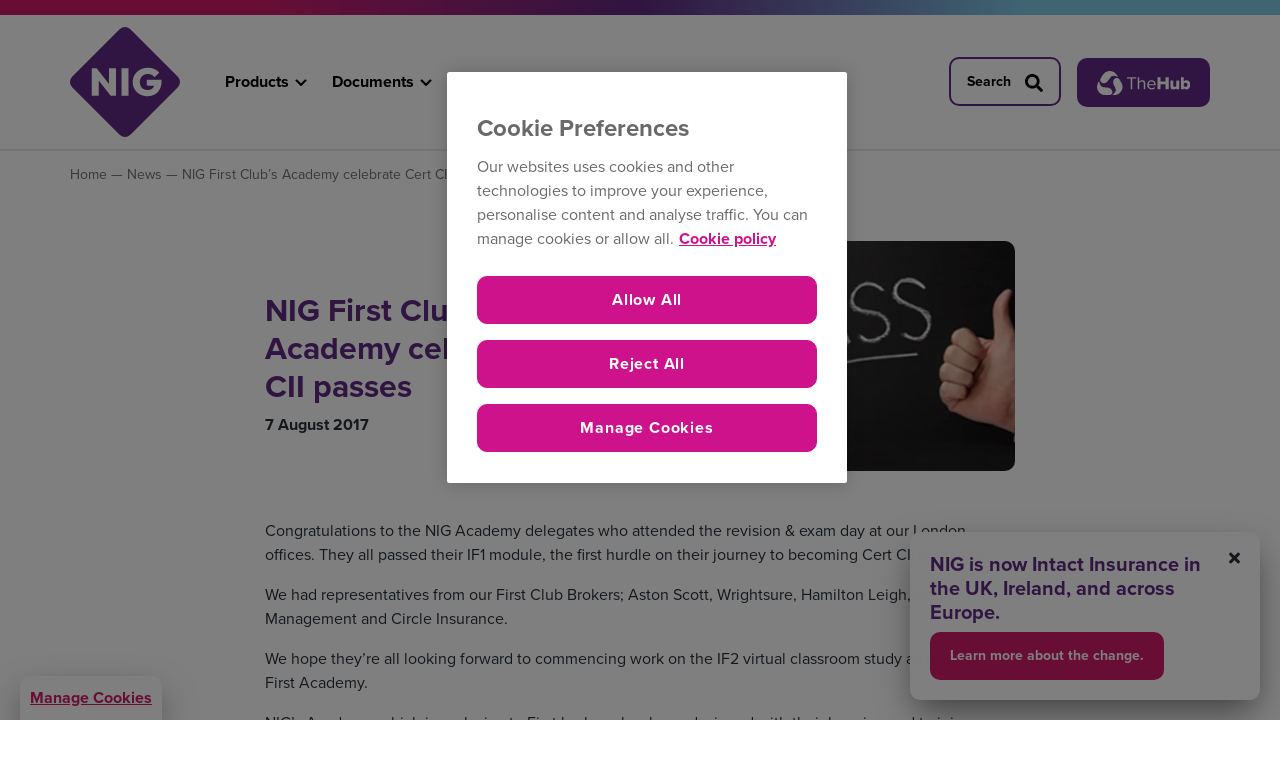

--- FILE ---
content_type: text/html; charset=UTF-8
request_url: https://nig.com/news/nig-first-clubs-academy-celebrate-cert-cii-passes/
body_size: 12127
content:
<!doctype html><html lang="en-GB"><head><meta charset="utf-8"><meta http-equiv="x-ua-compatible" content="ie=edge"><meta name="viewport" content="width=device-width, initial-scale=1, shrink-to-fit=no"><link rel="icon" type="image/x-icon" href="/app/uploads/2022/04/nig-favicon-2022.png"><link rel="shortcut icon" href="/favicon.ico"> <script data-cfasync="false" data-no-defer="1" data-no-minify="1" data-no-optimize="1">var ewww_webp_supported=!1;function check_webp_feature(A,e){var w;e=void 0!==e?e:function(){},ewww_webp_supported?e(ewww_webp_supported):((w=new Image).onload=function(){ewww_webp_supported=0<w.width&&0<w.height,e&&e(ewww_webp_supported)},w.onerror=function(){e&&e(!1)},w.src="data:image/webp;base64,"+{alpha:"UklGRkoAAABXRUJQVlA4WAoAAAAQAAAAAAAAAAAAQUxQSAwAAAARBxAR/Q9ERP8DAABWUDggGAAAABQBAJ0BKgEAAQAAAP4AAA3AAP7mtQAAAA=="}[A])}check_webp_feature("alpha");</script><script data-cfasync="false" data-no-defer="1" data-no-minify="1" data-no-optimize="1">var Arrive=function(c,w){"use strict";if(c.MutationObserver&&"undefined"!=typeof HTMLElement){var r,a=0,u=(r=HTMLElement.prototype.matches||HTMLElement.prototype.webkitMatchesSelector||HTMLElement.prototype.mozMatchesSelector||HTMLElement.prototype.msMatchesSelector,{matchesSelector:function(e,t){return e instanceof HTMLElement&&r.call(e,t)},addMethod:function(e,t,r){var a=e[t];e[t]=function(){return r.length==arguments.length?r.apply(this,arguments):"function"==typeof a?a.apply(this,arguments):void 0}},callCallbacks:function(e,t){t&&t.options.onceOnly&&1==t.firedElems.length&&(e=[e[0]]);for(var r,a=0;r=e[a];a++)r&&r.callback&&r.callback.call(r.elem,r.elem);t&&t.options.onceOnly&&1==t.firedElems.length&&t.me.unbindEventWithSelectorAndCallback.call(t.target,t.selector,t.callback)},checkChildNodesRecursively:function(e,t,r,a){for(var i,n=0;i=e[n];n++)r(i,t,a)&&a.push({callback:t.callback,elem:i}),0<i.childNodes.length&&u.checkChildNodesRecursively(i.childNodes,t,r,a)},mergeArrays:function(e,t){var r,a={};for(r in e)e.hasOwnProperty(r)&&(a[r]=e[r]);for(r in t)t.hasOwnProperty(r)&&(a[r]=t[r]);return a},toElementsArray:function(e){return e=void 0!==e&&("number"!=typeof e.length||e===c)?[e]:e}}),e=(l.prototype.addEvent=function(e,t,r,a){a={target:e,selector:t,options:r,callback:a,firedElems:[]};return this._beforeAdding&&this._beforeAdding(a),this._eventsBucket.push(a),a},l.prototype.removeEvent=function(e){for(var t,r=this._eventsBucket.length-1;t=this._eventsBucket[r];r--)e(t)&&(this._beforeRemoving&&this._beforeRemoving(t),(t=this._eventsBucket.splice(r,1))&&t.length&&(t[0].callback=null))},l.prototype.beforeAdding=function(e){this._beforeAdding=e},l.prototype.beforeRemoving=function(e){this._beforeRemoving=e},l),t=function(i,n){var o=new e,l=this,s={fireOnAttributesModification:!1};return o.beforeAdding(function(t){var e=t.target;e!==c.document&&e!==c||(e=document.getElementsByTagName("html")[0]);var r=new MutationObserver(function(e){n.call(this,e,t)}),a=i(t.options);r.observe(e,a),t.observer=r,t.me=l}),o.beforeRemoving(function(e){e.observer.disconnect()}),this.bindEvent=function(e,t,r){t=u.mergeArrays(s,t);for(var a=u.toElementsArray(this),i=0;i<a.length;i++)o.addEvent(a[i],e,t,r)},this.unbindEvent=function(){var r=u.toElementsArray(this);o.removeEvent(function(e){for(var t=0;t<r.length;t++)if(this===w||e.target===r[t])return!0;return!1})},this.unbindEventWithSelectorOrCallback=function(r){var a=u.toElementsArray(this),i=r,e="function"==typeof r?function(e){for(var t=0;t<a.length;t++)if((this===w||e.target===a[t])&&e.callback===i)return!0;return!1}:function(e){for(var t=0;t<a.length;t++)if((this===w||e.target===a[t])&&e.selector===r)return!0;return!1};o.removeEvent(e)},this.unbindEventWithSelectorAndCallback=function(r,a){var i=u.toElementsArray(this);o.removeEvent(function(e){for(var t=0;t<i.length;t++)if((this===w||e.target===i[t])&&e.selector===r&&e.callback===a)return!0;return!1})},this},i=new function(){var s={fireOnAttributesModification:!1,onceOnly:!1,existing:!1};function n(e,t,r){return!(!u.matchesSelector(e,t.selector)||(e._id===w&&(e._id=a++),-1!=t.firedElems.indexOf(e._id)))&&(t.firedElems.push(e._id),!0)}var c=(i=new t(function(e){var t={attributes:!1,childList:!0,subtree:!0};return e.fireOnAttributesModification&&(t.attributes=!0),t},function(e,i){e.forEach(function(e){var t=e.addedNodes,r=e.target,a=[];null!==t&&0<t.length?u.checkChildNodesRecursively(t,i,n,a):"attributes"===e.type&&n(r,i)&&a.push({callback:i.callback,elem:r}),u.callCallbacks(a,i)})})).bindEvent;return i.bindEvent=function(e,t,r){t=void 0===r?(r=t,s):u.mergeArrays(s,t);var a=u.toElementsArray(this);if(t.existing){for(var i=[],n=0;n<a.length;n++)for(var o=a[n].querySelectorAll(e),l=0;l<o.length;l++)i.push({callback:r,elem:o[l]});if(t.onceOnly&&i.length)return r.call(i[0].elem,i[0].elem);setTimeout(u.callCallbacks,1,i)}c.call(this,e,t,r)},i},o=new function(){var a={};function i(e,t){return u.matchesSelector(e,t.selector)}var n=(o=new t(function(){return{childList:!0,subtree:!0}},function(e,r){e.forEach(function(e){var t=e.removedNodes,e=[];null!==t&&0<t.length&&u.checkChildNodesRecursively(t,r,i,e),u.callCallbacks(e,r)})})).bindEvent;return o.bindEvent=function(e,t,r){t=void 0===r?(r=t,a):u.mergeArrays(a,t),n.call(this,e,t,r)},o};d(HTMLElement.prototype),d(NodeList.prototype),d(HTMLCollection.prototype),d(HTMLDocument.prototype),d(Window.prototype);var n={};return s(i,n,"unbindAllArrive"),s(o,n,"unbindAllLeave"),n}function l(){this._eventsBucket=[],this._beforeAdding=null,this._beforeRemoving=null}function s(e,t,r){u.addMethod(t,r,e.unbindEvent),u.addMethod(t,r,e.unbindEventWithSelectorOrCallback),u.addMethod(t,r,e.unbindEventWithSelectorAndCallback)}function d(e){e.arrive=i.bindEvent,s(i,e,"unbindArrive"),e.leave=o.bindEvent,s(o,e,"unbindLeave")}}(window,void 0),ewww_webp_supported=!1;function check_webp_feature(e,t){var r;ewww_webp_supported?t(ewww_webp_supported):((r=new Image).onload=function(){ewww_webp_supported=0<r.width&&0<r.height,t(ewww_webp_supported)},r.onerror=function(){t(!1)},r.src="data:image/webp;base64,"+{alpha:"UklGRkoAAABXRUJQVlA4WAoAAAAQAAAAAAAAAAAAQUxQSAwAAAARBxAR/Q9ERP8DAABWUDggGAAAABQBAJ0BKgEAAQAAAP4AAA3AAP7mtQAAAA==",animation:"UklGRlIAAABXRUJQVlA4WAoAAAASAAAAAAAAAAAAQU5JTQYAAAD/////AABBTk1GJgAAAAAAAAAAAAAAAAAAAGQAAABWUDhMDQAAAC8AAAAQBxAREYiI/gcA"}[e])}function ewwwLoadImages(e){if(e){for(var t=document.querySelectorAll(".batch-image img, .image-wrapper a, .ngg-pro-masonry-item a, .ngg-galleria-offscreen-seo-wrapper a"),r=0,a=t.length;r<a;r++)ewwwAttr(t[r],"data-src",t[r].getAttribute("data-webp")),ewwwAttr(t[r],"data-thumbnail",t[r].getAttribute("data-webp-thumbnail"));for(var i=document.querySelectorAll("div.woocommerce-product-gallery__image"),r=0,a=i.length;r<a;r++)ewwwAttr(i[r],"data-thumb",i[r].getAttribute("data-webp-thumb"))}for(var n=document.querySelectorAll("video"),r=0,a=n.length;r<a;r++)ewwwAttr(n[r],"poster",e?n[r].getAttribute("data-poster-webp"):n[r].getAttribute("data-poster-image"));for(var o,l=document.querySelectorAll("img.ewww_webp_lazy_load"),r=0,a=l.length;r<a;r++)e&&(ewwwAttr(l[r],"data-lazy-srcset",l[r].getAttribute("data-lazy-srcset-webp")),ewwwAttr(l[r],"data-srcset",l[r].getAttribute("data-srcset-webp")),ewwwAttr(l[r],"data-lazy-src",l[r].getAttribute("data-lazy-src-webp")),ewwwAttr(l[r],"data-src",l[r].getAttribute("data-src-webp")),ewwwAttr(l[r],"data-orig-file",l[r].getAttribute("data-webp-orig-file")),ewwwAttr(l[r],"data-medium-file",l[r].getAttribute("data-webp-medium-file")),ewwwAttr(l[r],"data-large-file",l[r].getAttribute("data-webp-large-file")),null!=(o=l[r].getAttribute("srcset"))&&!1!==o&&o.includes("R0lGOD")&&ewwwAttr(l[r],"src",l[r].getAttribute("data-lazy-src-webp"))),l[r].className=l[r].className.replace(/\bewww_webp_lazy_load\b/,"");for(var s=document.querySelectorAll(".ewww_webp"),r=0,a=s.length;r<a;r++)e?(ewwwAttr(s[r],"srcset",s[r].getAttribute("data-srcset-webp")),ewwwAttr(s[r],"src",s[r].getAttribute("data-src-webp")),ewwwAttr(s[r],"data-orig-file",s[r].getAttribute("data-webp-orig-file")),ewwwAttr(s[r],"data-medium-file",s[r].getAttribute("data-webp-medium-file")),ewwwAttr(s[r],"data-large-file",s[r].getAttribute("data-webp-large-file")),ewwwAttr(s[r],"data-large_image",s[r].getAttribute("data-webp-large_image")),ewwwAttr(s[r],"data-src",s[r].getAttribute("data-webp-src"))):(ewwwAttr(s[r],"srcset",s[r].getAttribute("data-srcset-img")),ewwwAttr(s[r],"src",s[r].getAttribute("data-src-img"))),s[r].className=s[r].className.replace(/\bewww_webp\b/,"ewww_webp_loaded");window.jQuery&&jQuery.fn.isotope&&jQuery.fn.imagesLoaded&&(jQuery(".fusion-posts-container-infinite").imagesLoaded(function(){jQuery(".fusion-posts-container-infinite").hasClass("isotope")&&jQuery(".fusion-posts-container-infinite").isotope()}),jQuery(".fusion-portfolio:not(.fusion-recent-works) .fusion-portfolio-wrapper").imagesLoaded(function(){jQuery(".fusion-portfolio:not(.fusion-recent-works) .fusion-portfolio-wrapper").isotope()}))}function ewwwWebPInit(e){ewwwLoadImages(e),ewwwNggLoadGalleries(e),document.arrive(".ewww_webp",function(){ewwwLoadImages(e)}),document.arrive(".ewww_webp_lazy_load",function(){ewwwLoadImages(e)}),document.arrive("videos",function(){ewwwLoadImages(e)}),"loading"==document.readyState?document.addEventListener("DOMContentLoaded",ewwwJSONParserInit):("undefined"!=typeof galleries&&ewwwNggParseGalleries(e),ewwwWooParseVariations(e))}function ewwwAttr(e,t,r){null!=r&&!1!==r&&e.setAttribute(t,r)}function ewwwJSONParserInit(){"undefined"!=typeof galleries&&check_webp_feature("alpha",ewwwNggParseGalleries),check_webp_feature("alpha",ewwwWooParseVariations)}function ewwwWooParseVariations(e){if(e)for(var t=document.querySelectorAll("form.variations_form"),r=0,a=t.length;r<a;r++){var i=t[r].getAttribute("data-product_variations"),n=!1;try{for(var o in i=JSON.parse(i))void 0!==i[o]&&void 0!==i[o].image&&(void 0!==i[o].image.src_webp&&(i[o].image.src=i[o].image.src_webp,n=!0),void 0!==i[o].image.srcset_webp&&(i[o].image.srcset=i[o].image.srcset_webp,n=!0),void 0!==i[o].image.full_src_webp&&(i[o].image.full_src=i[o].image.full_src_webp,n=!0),void 0!==i[o].image.gallery_thumbnail_src_webp&&(i[o].image.gallery_thumbnail_src=i[o].image.gallery_thumbnail_src_webp,n=!0),void 0!==i[o].image.thumb_src_webp&&(i[o].image.thumb_src=i[o].image.thumb_src_webp,n=!0));n&&ewwwAttr(t[r],"data-product_variations",JSON.stringify(i))}catch(e){}}}function ewwwNggParseGalleries(e){if(e)for(var t in galleries){var r=galleries[t];galleries[t].images_list=ewwwNggParseImageList(r.images_list)}}function ewwwNggLoadGalleries(e){e&&document.addEventListener("ngg.galleria.themeadded",function(e,t){window.ngg_galleria._create_backup=window.ngg_galleria.create,window.ngg_galleria.create=function(e,t){var r=$(e).data("id");return galleries["gallery_"+r].images_list=ewwwNggParseImageList(galleries["gallery_"+r].images_list),window.ngg_galleria._create_backup(e,t)}})}function ewwwNggParseImageList(e){for(var t in e){var r=e[t];if(void 0!==r["image-webp"]&&(e[t].image=r["image-webp"],delete e[t]["image-webp"]),void 0!==r["thumb-webp"]&&(e[t].thumb=r["thumb-webp"],delete e[t]["thumb-webp"]),void 0!==r.full_image_webp&&(e[t].full_image=r.full_image_webp,delete e[t].full_image_webp),void 0!==r.srcsets)for(var a in r.srcsets)nggSrcset=r.srcsets[a],void 0!==r.srcsets[a+"-webp"]&&(e[t].srcsets[a]=r.srcsets[a+"-webp"],delete e[t].srcsets[a+"-webp"]);if(void 0!==r.full_srcsets)for(var i in r.full_srcsets)nggFSrcset=r.full_srcsets[i],void 0!==r.full_srcsets[i+"-webp"]&&(e[t].full_srcsets[i]=r.full_srcsets[i+"-webp"],delete e[t].full_srcsets[i+"-webp"])}return e}check_webp_feature("alpha",ewwwWebPInit);</script><meta name='robots' content='index, follow, max-image-preview:large, max-snippet:-1, max-video-preview:-1' /><title>NIG First Club&#039;s Academy celebrate Cert CII passes - NIG</title><link rel="canonical" href="https://nig.com/news/nig-first-clubs-academy-celebrate-cert-cii-passes/" /><meta property="og:locale" content="en_GB" /><meta property="og:type" content="article" /><meta property="og:title" content="NIG First Club&#039;s Academy celebrate Cert CII passes - NIG" /><meta property="og:description" content="Congratulations to the NIG Academy delegates who attended the revision &amp; exam day at our London offices. They all passed their IF1 module, the first hurdle on their journey to becoming Cert CII qualified!" /><meta property="og:url" content="https://nig.com/news/nig-first-clubs-academy-celebrate-cert-cii-passes/" /><meta property="og:site_name" content="NIG" /><meta property="article:published_time" content="2017-08-07T14:34:00+00:00" /><meta property="article:modified_time" content="2022-10-11T11:37:57+00:00" /><meta property="og:image" content="https://cdn.nig.com/app/uploads/2021/01/24141058/ss_190569974_190x190_first_club.jpg" /><meta property="og:image:width" content="285" /><meta property="og:image:height" content="270" /><meta property="og:image:type" content="image/jpeg" /><meta name="author" content="Aphra" /><meta name="twitter:card" content="summary_large_image" /><meta name="twitter:label1" content="Written by" /><meta name="twitter:data1" content="Aphra" /><meta name="twitter:label2" content="Estimated reading time" /><meta name="twitter:data2" content="1 minute" /> <script type="application/ld+json" class="yoast-schema-graph">{"@context":"https://schema.org","@graph":[{"@type":"WebPage","@id":"https://nig.com/news/nig-first-clubs-academy-celebrate-cert-cii-passes/","url":"https://nig.com/news/nig-first-clubs-academy-celebrate-cert-cii-passes/","name":"NIG First Club's Academy celebrate Cert CII passes - NIG","isPartOf":{"@id":"https://nig.com/#website"},"primaryImageOfPage":{"@id":"https://nig.com/news/nig-first-clubs-academy-celebrate-cert-cii-passes/#primaryimage"},"image":{"@id":"https://nig.com/news/nig-first-clubs-academy-celebrate-cert-cii-passes/#primaryimage"},"thumbnailUrl":"https://nig.com/app/uploads/2021/01/ss_190569974_190x190_first_club.jpg","datePublished":"2017-08-07T14:34:00+00:00","dateModified":"2022-10-11T11:37:57+00:00","author":{"@id":"https://nig.com/#/schema/person/42cc660c0b28c6643917cd110f8550ab"},"breadcrumb":{"@id":"https://nig.com/news/nig-first-clubs-academy-celebrate-cert-cii-passes/#breadcrumb"},"inLanguage":"en-GB","potentialAction":[{"@type":"ReadAction","target":["https://nig.com/news/nig-first-clubs-academy-celebrate-cert-cii-passes/"]}]},{"@type":"ImageObject","inLanguage":"en-GB","@id":"https://nig.com/news/nig-first-clubs-academy-celebrate-cert-cii-passes/#primaryimage","url":"https://nig.com/app/uploads/2021/01/ss_190569974_190x190_first_club.jpg","contentUrl":"https://nig.com/app/uploads/2021/01/ss_190569974_190x190_first_club.jpg","width":285,"height":270},{"@type":"BreadcrumbList","@id":"https://nig.com/news/nig-first-clubs-academy-celebrate-cert-cii-passes/#breadcrumb","itemListElement":[{"@type":"ListItem","position":1,"name":"Home","item":"https://nig.com/"},{"@type":"ListItem","position":2,"name":"News","item":"https://nig.com/news/"},{"@type":"ListItem","position":3,"name":"NIG First Club&#8217;s Academy celebrate Cert CII passes"}]},{"@type":"WebSite","@id":"https://nig.com/#website","url":"https://nig.com/","name":"NIG","description":"Together we can","potentialAction":[{"@type":"SearchAction","target":{"@type":"EntryPoint","urlTemplate":"https://nig.com/?s={search_term_string}"},"query-input":{"@type":"PropertyValueSpecification","valueRequired":true,"valueName":"search_term_string"}}],"inLanguage":"en-GB"},{"@type":"Person","@id":"https://nig.com/#/schema/person/42cc660c0b28c6643917cd110f8550ab","name":"Aphra","image":{"@type":"ImageObject","inLanguage":"en-GB","@id":"https://nig.com/#/schema/person/image/","url":"https://secure.gravatar.com/avatar/6c675e895bf2365b2114102f4c54967d9d572a4f481476a7fc111908fa68be77?s=96&d=mm&r=g","contentUrl":"https://secure.gravatar.com/avatar/6c675e895bf2365b2114102f4c54967d9d572a4f481476a7fc111908fa68be77?s=96&d=mm&r=g","caption":"Aphra"},"sameAs":["https://localhost/nig"]}]}</script> <link rel='dns-prefetch' href='//cdnjs.cloudflare.com' /><link rel='dns-prefetch' href='//use.typekit.net' /><link rel="alternate" type="application/rss+xml" title="NIG &raquo; NIG First Club&#8217;s Academy celebrate Cert CII passes Comments Feed" href="https://nig.com/news/nig-first-clubs-academy-celebrate-cert-cii-passes/feed/" /><link data-optimized="2" rel="stylesheet" href="https://nig.com/app/litespeed/css/3744a2af90a2db417564ab56f60d4529.css?ver=9a5c9" /> <script type="text/javascript" src="https://nig.com/wp/wp-includes/js/jquery/jquery.min.js" id="jquery-core-js"></script> <script type="text/javascript" src="https://nig.com/wp/wp-includes/js/jquery/jquery-migrate.min.js" id="jquery-migrate-js"></script> <link rel="https://api.w.org/" href="https://nig.com/wp-json/" /><link rel="alternate" title="JSON" type="application/json" href="https://nig.com/wp-json/wp/v2/posts/2418" /><link rel="EditURI" type="application/rsd+xml" title="RSD" href="https://nig.com/wp/xmlrpc.php?rsd" /><link rel='shortlink' href='https://nig.com/?p=2418' /><link rel="alternate" title="oEmbed (JSON)" type="application/json+oembed" href="https://nig.com/wp-json/oembed/1.0/embed?url=https%3A%2F%2Fnig.com%2Fnews%2Fnig-first-clubs-academy-celebrate-cert-cii-passes%2F" /><link rel="alternate" title="oEmbed (XML)" type="text/xml+oembed" href="https://nig.com/wp-json/oembed/1.0/embed?url=https%3A%2F%2Fnig.com%2Fnews%2Fnig-first-clubs-academy-celebrate-cert-cii-passes%2F&#038;format=xml" />
<noscript><style>.lazyload[data-src]{display:none !important;}</style></noscript><link rel="icon" href="https://nig.com/app/uploads/2022/04/nig-favicon-2022.png" sizes="32x32" /><link rel="icon" href="https://nig.com/app/uploads/2022/04/nig-favicon-2022.png" sizes="192x192" /><link rel="apple-touch-icon" href="https://nig.com/app/uploads/2022/04/nig-favicon-2022.png" /><meta name="msapplication-TileImage" content="https://nig.com/app/uploads/2022/04/nig-favicon-2022.png" />
 <script src="https://use.typekit.net/mrs7rdz.js"></script> <script>try { Typekit.load({ async: true }); } catch (e) { }</script> <script>jQuery(document).ready(function(){
      jQuery("input.checkbox-checked").click(function() {
        jQuery(this).toggleClass('active');
        jQuery('.' + this.id).attr('name', 'null');
      });

      jQuery("input.view-selection").on('click', function() {
        jQuery('.download-box').not('.active').addClass('active');
      });
    });</script> <script src=https://cdn.optimizely.com/js/29833890037.js type="text/plain" class="optanon-category-C0002-C0004" async defer></script>  <script src="https://cdn-ukwest.onetrust.com/scripttemplates/otSDKStub.js"  type="text/javascript" charset="UTF-8" data-domain-script="018f0aec-2971-7e4a-aa34-a8883feb0a4f" ></script> <script type="text/javascript">function OptanonWrapper() { }</script> 
 <script>(function(w,d,s,l,i){w[l]=w[l]||[];w[l].push({'gtm.start':
    new Date().getTime(),event:'gtm.js'});var f=d.getElementsByTagName(s)[0],
    j=d.createElement(s),dl=l!='dataLayer'?'&l='+l:'';j.async=true;j.src=
    'https://www.googletagmanager.com/gtm.js?id='+i+dl;f.parentNode.insertBefore(j,f);
    })(window,document,'script','dataLayer','GTM-MMKCMNB');</script> </head><body class="wp-singular post-template-default single single-post postid-2418 single-format-standard wp-theme-nigresources upcoming-changes-to-direct-debit-credit-provider-and-important-actions-required app-data index-data singular-data single-data single-post-data single-post-nig-first-clubs-academy-celebrate-cert-cii-passes-data" cz-shortcut-listen="true">
<noscript><iframe src="https://www.googletagmanager.com/ns.html?id=GTM-MMKCMNB"
height="0" width="0" style="display:none;visibility:hidden"></iframe></noscript><header class="banner"><div class="bg-primary top-bar d-none"><div class="container"><div class="row justify-content-end align-items-center"><div class="col-auto"><div class="trade">
<a href="https://thehub.nig.com" target="_blank" rel="noreferrer">Trade on <span>the Hub</span></a></div></div><div class="col-auto"><div class="search-box py-2"><form action="/" method="get" class="search-form" role="search">
<input type="search" class="form-control" placeholder="Search..." name="s" value="">
<button type="submit"><i class="fas fa-search"></i></button></form></div></div></div></div></div><div class="header-banner"><div class="gradient-bar"><div class="search-bar-top"><div class="search-bar-inner"><div class="container"><form action="/" method="get" role="search"><div class="row align-items-center"><div class="col-auto"><i class="fas fa-search"></i></div><div class="col"><input type="search" name="s" class="w-100 dark" placeholder="Search keywords" value="" required></div><div class="col-auto"><button type="submit" class="button d-inline-block">Search <img class="ml-2 lazyload" src="[data-uri]" alt="arrow-icon" data-src="/app/uploads/2022/10/icon-arrow-right.svg" decoding="async"><noscript><img class="ml-2" src="/app/uploads/2022/10/icon-arrow-right.svg" alt="arrow-icon" data-eio="l"></noscript></button></div></div></form></div></div></div></div><div class="container"><div class="row align-items-lg-center justify-content-between"><div class="col-2 text-center d-block d-lg-none position-relative"><div class="mobile-nav collapse navbar-collapse d-block d-lg-none" id="bs-example-navbar-collapse-1"><div class="menu-primary-navigation-container"><ul id="menu-primary-navigation" class="nav"><li id="menu-item-4529" class="menu-item menu-item-type-post_type menu-item-object-page menu-item-has-children menu-item-4529"><a href="https://nig.com/products/">Products</a><ul class="sub-menu"><li id="menu-item-597" class="menu-item menu-item-type-post_type menu-item-object-page menu-item-has-children menu-item-597"><a href="https://nig.com/products/">View all 23 products</a><ul class="sub-menu"><li id="menu-item-1292" class="long-menu menu-item menu-item-type-custom menu-item-object-custom menu-item-has-children menu-item-1292"><a href="#">Regional Products</a><ul class="sub-menu"><li id="menu-item-764" class="section-parent menu-item menu-item-type-custom menu-item-object-custom menu-item-has-children menu-item-764"><a href="#">Commercial</a><ul class="sub-menu"><li id="menu-item-6894" class="menu-item menu-item-type-post_type menu-item-object-products menu-item-6894"><a href="https://nig.com/products/commercial-combined/">Commercial Combined</a></li><li id="menu-item-6895" class="menu-item menu-item-type-post_type menu-item-object-products menu-item-6895"><a href="https://nig.com/products/construction-combined/">Construction Combined</a></li><li id="menu-item-6896" class="menu-item menu-item-type-post_type menu-item-object-products menu-item-6896"><a href="https://nig.com/products/cyber-cover/">Cyber Cover</a></li><li id="menu-item-6897" class="menu-item menu-item-type-post_type menu-item-object-products menu-item-6897"><a href="https://nig.com/products/hotel-leisure-combined/">Hotel and Leisure Combined</a></li><li id="menu-item-6898" class="menu-item menu-item-type-post_type menu-item-object-products menu-item-6898"><a href="https://nig.com/products/liability-combined/">Liability Combined</a></li><li id="menu-item-6899" class="menu-item menu-item-type-post_type menu-item-object-products menu-item-6899"><a href="https://nig.com/products/manufacturers-combined/">Manufacturers Combined</a></li><li id="menu-item-6900" class="menu-item menu-item-type-post_type menu-item-object-products menu-item-6900"><a href="https://nig.com/products/retailers-combined/">Retailers Combined</a></li><li id="menu-item-6901" class="menu-item menu-item-type-post_type menu-item-object-products menu-item-6901"><a href="https://nig.com/products/wholesalers-combined/">Wholesalers Combined</a></li></ul></li><li id="menu-item-763" class="section-parent menu-item menu-item-type-custom menu-item-object-custom menu-item-has-children menu-item-763"><a href="#">Motor</a><ul class="sub-menu"><li id="menu-item-6902" class="menu-item menu-item-type-post_type menu-item-object-products menu-item-6902"><a href="https://nig.com/products/motor-fleet/">Motor Fleet</a></li><li id="menu-item-6905" class="menu-item menu-item-type-post_type menu-item-object-products menu-item-6905"><a href="https://nig.com/products/motor-trade-one/">Motor Trade One</a></li></ul></li><li id="menu-item-762" class="section-parent menu-item menu-item-type-custom menu-item-object-custom menu-item-has-children menu-item-762"><a href="#">Property</a><ul class="sub-menu"><li id="menu-item-6906" class="menu-item menu-item-type-post_type menu-item-object-products menu-item-6906"><a href="https://nig.com/products/premier-property-owners/">Premier Property Owners</a></li></ul></li><li id="menu-item-4532" class="section-parent menu-item menu-item-type-custom menu-item-object-custom menu-item-has-children menu-item-4532"><a href="#">Other</a><ul class="sub-menu"><li id="menu-item-6907" class="menu-item menu-item-type-post_type menu-item-object-products menu-item-6907"><a href="https://nig.com/products/schemes/">All Schemes</a></li><li id="menu-item-7006" class="menu-item menu-item-type-custom menu-item-object-custom menu-item-7006"><a target="_blank" href="https://farmweb.co.uk/">FarmWeb</a></li></ul></li></ul></li><li id="menu-item-1291" class="menu-item menu-item-type-custom menu-item-object-custom menu-item-has-children menu-item-1291"><a href="#">eTrade Products</a><ul class="sub-menu"><li id="menu-item-6908" class="menu-item menu-item-type-post_type menu-item-object-products menu-item-6908"><a href="https://nig.com/products/business-from-home/">Business From Home</a></li><li id="menu-item-6909" class="menu-item menu-item-type-post_type menu-item-object-products menu-item-6909"><a href="https://nig.com/products/business-package/">Business Package</a></li><li id="menu-item-6910" class="menu-item menu-item-type-post_type menu-item-object-products menu-item-6910"><a href="https://nig.com/products/commercial-vehicle/">Commercial Vehicle &#8211; now on Intact Insurance</a></li><li id="menu-item-6911" class="menu-item menu-item-type-post_type menu-item-object-products menu-item-6911"><a href="https://nig.com/products/mini-fleet/">Mini Fleet</a></li><li id="menu-item-6912" class="menu-item menu-item-type-post_type menu-item-object-products menu-item-6912"><a href="https://nig.com/products/office-surgery/">Office and Surgery</a></li><li id="menu-item-6913" class="menu-item menu-item-type-post_type menu-item-object-products menu-item-6913"><a href="https://nig.com/products/professionals/">Professionals</a></li><li id="menu-item-6914" class="menu-item menu-item-type-post_type menu-item-object-products menu-item-6914"><a href="https://nig.com/products/property-owners/">Property Owners</a></li><li id="menu-item-6915" class="menu-item menu-item-type-post_type menu-item-object-products menu-item-6915"><a href="https://nig.com/products/shop/">Shop</a></li><li id="menu-item-6916" class="menu-item menu-item-type-post_type menu-item-object-products menu-item-6916"><a href="https://nig.com/products/tradesperson/">Tradesperson</a></li></ul></li><li id="menu-item-5114" class="menu-item menu-item-type-custom menu-item-object-custom menu-item-has-children menu-item-5114"><a href="#">Risk Assist</a><ul class="sub-menu"><li id="menu-item-5115" class="menu-item menu-item-type-post_type menu-item-object-page menu-item-5115"><a href="https://nig.com/nig-risk-assist/">NIG Risk Assist</a></li><li id="menu-item-7046" class="menu-item menu-item-type-post_type menu-item-object-page menu-item-7046"><a href="https://nig.com/nig-risk-assist/policyholders-how-to-log-on/">Policyholders: How to log on</a></li><li id="menu-item-7047" class="menu-item menu-item-type-post_type menu-item-object-page menu-item-7047"><a href="https://nig.com/nig-risk-assist/brokers-how-to-log-on/">Brokers: How to log on</a></li><li id="menu-item-7048" class="menu-item menu-item-type-post_type menu-item-object-page menu-item-7048"><a href="https://nig.com/nig-risk-assist/risk-assist-for-motor-trade-and-fleet/">Risk Assist for Motor Trade and Fleet</a></li><li id="menu-item-7049" class="menu-item menu-item-type-post_type menu-item-object-page menu-item-7049"><a href="https://nig.com/nig-risk-assist/risk-assist-for-property-owners/">Risk Assist for Property Owners</a></li><li id="menu-item-7050" class="menu-item menu-item-type-post_type menu-item-object-page menu-item-7050"><a href="https://nig.com/nig-risk-assist/risk-assist-for-commercial-business/">Risk Assist for Commercial Business</a></li></ul></li></ul></li></ul></li><li id="menu-item-7535" class="document-menu menu-item menu-item-type-post_type menu-item-object-page menu-item-has-children menu-item-7535"><a href="https://nig.com/documents/">Documents</a><ul class="sub-menu"><li id="menu-item-6838" class="menu-item menu-item-type-post_type menu-item-object-page menu-item-has-children menu-item-6838"><a href="https://nig.com/document-finder/">Click here for help finding your documents</a><ul class="sub-menu"><li id="menu-item-8346" class="menu-item menu-item-type-custom menu-item-object-custom menu-item-has-children menu-item-8346"><a href="#">Locate your documents</a><ul class="sub-menu"><li id="menu-item-8348" class="menu-item menu-item-type-post_type menu-item-object-page menu-item-8348"><a href="https://nig.com/documents/">How to find documents</a></li><li id="menu-item-8350" class="menu-item menu-item-type-post_type menu-item-object-page menu-item-8350"><a href="https://nig.com/document-finder/software-house/">Software House</a></li><li id="menu-item-8349" class="menu-item menu-item-type-post_type menu-item-object-page menu-item-8349"><a href="https://nig.com/document-finder/commercial-vehicle-documents/">Commercial Vehicle documents</a></li></ul></li><li id="menu-item-4782" class="menu-item menu-item-type-custom menu-item-object-custom menu-item-has-children menu-item-4782"><a href="#">Product literature</a><ul class="sub-menu"><li id="menu-item-4789" class="menu-item menu-item-type-custom menu-item-object-custom menu-item-4789"><a href="/documents/?category=regional-products">Regional products</a></li><li id="menu-item-4788" class="menu-item menu-item-type-custom menu-item-object-custom menu-item-4788"><a href="/documents/?category=etrade-products">eTrade products</a></li><li id="menu-item-4790" class="menu-item menu-item-type-custom menu-item-object-custom menu-item-4790"><a href="/documents/">All products</a></li></ul></li><li id="menu-item-4783" class="menu-item menu-item-type-custom menu-item-object-custom menu-item-has-children menu-item-4783"><a href="#">Risk management</a><ul class="sub-menu"><li id="menu-item-4791" class="menu-item menu-item-type-custom menu-item-object-custom menu-item-4791"><a href="/documents/?product=motor-risk&#038;category=risk-management">Motor risk</a></li><li id="menu-item-4792" class="menu-item menu-item-type-custom menu-item-object-custom menu-item-4792"><a href="/documents/?product=property-risk&#038;category=risk-management">Property risk</a></li><li id="menu-item-4793" class="menu-item menu-item-type-custom menu-item-object-custom menu-item-4793"><a href="/documents/?product=business-risk&#038;category=risk-management">Business risk</a></li></ul></li><li id="menu-item-4784" class="menu-item menu-item-type-custom menu-item-object-custom menu-item-has-children menu-item-4784"><a href="#">Other documents</a><ul class="sub-menu"><li id="menu-item-5270" class="menu-item menu-item-type-custom menu-item-object-custom menu-item-5270"><a href="/documents/?category=claims">Claims</a></li><li id="menu-item-4795" class="menu-item menu-item-type-custom menu-item-object-custom menu-item-4795"><a href="/documents/?category=trading-support">Trading support</a></li><li id="menu-item-4794" class="menu-item menu-item-type-custom menu-item-object-custom menu-item-4794"><a href="/documents/?category=direct-debit-forms">Direct debit form</a></li><li id="menu-item-4796" class="menu-item menu-item-type-custom menu-item-object-custom menu-item-4796"><a href="/documents/?category=other-documents">Other</a></li></ul></li></ul></li></ul></li><li id="menu-item-62" class="menu-item menu-item-type-post_type menu-item-object-page current_page_parent menu-item-62"><a href="https://nig.com/news/">News</a></li><li id="menu-item-70" class="menu-item menu-item-type-post_type menu-item-object-page menu-item-70"><a href="https://nig.com/claims/">Claims</a></li><li id="menu-item-7218" class="menu-item menu-item-type-custom menu-item-object-custom menu-item-7218"><a href="/contact-us/">Contact</a></li><li id="menu-item-6982" class="menu-item menu-item-type-post_type menu-item-object-page menu-item-6982"><a href="https://nig.com/help/">Help</a></li></ul></div></div><button type="button" class="navbar-toggle collapsed my-3" data-toggle="collapse" data-target="#bs-example-navbar-collapse-1">
<i class="fas fa-bars"></i>
</button></div><div class="col-auto col-md-auto"><div class="navbar-header h-100">
<a class="navbar-brand" href="/">
<img src="[data-uri]" alt="NIG Logo" data-src="https://nig.com/app/themes/nig/dist/images/nig-logo_402a74dd.svg" decoding="async" class="lazyload"><noscript><img src="https://nig.com/app/themes/nig/dist/images/nig-logo_402a74dd.svg" alt="NIG Logo" data-eio="l"></noscript>
</a></div></div><div class="col-auto d-none d-lg-block mr-auto"><nav class="nav-primary d-inline-block"><div class="menu-primary-navigation-container"><ul id="menu-primary-navigation-1" class="nav"><li class="menu-item menu-item-type-post_type menu-item-object-page menu-item-has-children menu-item-4529"><a href="https://nig.com/products/">Products</a><ul class="sub-menu"><li class="menu-item menu-item-type-post_type menu-item-object-page menu-item-has-children menu-item-597"><a href="https://nig.com/products/">View all 23 products</a><ul class="sub-menu"><li class="long-menu menu-item menu-item-type-custom menu-item-object-custom menu-item-has-children menu-item-1292"><a href="#">Regional Products</a><ul class="sub-menu"><li class="section-parent menu-item menu-item-type-custom menu-item-object-custom menu-item-has-children menu-item-764"><a href="#">Commercial</a><ul class="sub-menu"><li class="menu-item menu-item-type-post_type menu-item-object-products menu-item-6894"><a href="https://nig.com/products/commercial-combined/">Commercial Combined</a></li><li class="menu-item menu-item-type-post_type menu-item-object-products menu-item-6895"><a href="https://nig.com/products/construction-combined/">Construction Combined</a></li><li class="menu-item menu-item-type-post_type menu-item-object-products menu-item-6896"><a href="https://nig.com/products/cyber-cover/">Cyber Cover</a></li><li class="menu-item menu-item-type-post_type menu-item-object-products menu-item-6897"><a href="https://nig.com/products/hotel-leisure-combined/">Hotel and Leisure Combined</a></li><li class="menu-item menu-item-type-post_type menu-item-object-products menu-item-6898"><a href="https://nig.com/products/liability-combined/">Liability Combined</a></li><li class="menu-item menu-item-type-post_type menu-item-object-products menu-item-6899"><a href="https://nig.com/products/manufacturers-combined/">Manufacturers Combined</a></li><li class="menu-item menu-item-type-post_type menu-item-object-products menu-item-6900"><a href="https://nig.com/products/retailers-combined/">Retailers Combined</a></li><li class="menu-item menu-item-type-post_type menu-item-object-products menu-item-6901"><a href="https://nig.com/products/wholesalers-combined/">Wholesalers Combined</a></li></ul></li><li class="section-parent menu-item menu-item-type-custom menu-item-object-custom menu-item-has-children menu-item-763"><a href="#">Motor</a><ul class="sub-menu"><li class="menu-item menu-item-type-post_type menu-item-object-products menu-item-6902"><a href="https://nig.com/products/motor-fleet/">Motor Fleet</a></li><li class="menu-item menu-item-type-post_type menu-item-object-products menu-item-6905"><a href="https://nig.com/products/motor-trade-one/">Motor Trade One</a></li></ul></li><li class="section-parent menu-item menu-item-type-custom menu-item-object-custom menu-item-has-children menu-item-762"><a href="#">Property</a><ul class="sub-menu"><li class="menu-item menu-item-type-post_type menu-item-object-products menu-item-6906"><a href="https://nig.com/products/premier-property-owners/">Premier Property Owners</a></li></ul></li><li class="section-parent menu-item menu-item-type-custom menu-item-object-custom menu-item-has-children menu-item-4532"><a href="#">Other</a><ul class="sub-menu"><li class="menu-item menu-item-type-post_type menu-item-object-products menu-item-6907"><a href="https://nig.com/products/schemes/">All Schemes</a></li><li class="menu-item menu-item-type-custom menu-item-object-custom menu-item-7006"><a target="_blank" href="https://farmweb.co.uk/">FarmWeb</a></li></ul></li></ul></li><li class="menu-item menu-item-type-custom menu-item-object-custom menu-item-has-children menu-item-1291"><a href="#">eTrade Products</a><ul class="sub-menu"><li class="menu-item menu-item-type-post_type menu-item-object-products menu-item-6908"><a href="https://nig.com/products/business-from-home/">Business From Home</a></li><li class="menu-item menu-item-type-post_type menu-item-object-products menu-item-6909"><a href="https://nig.com/products/business-package/">Business Package</a></li><li class="menu-item menu-item-type-post_type menu-item-object-products menu-item-6910"><a href="https://nig.com/products/commercial-vehicle/">Commercial Vehicle &#8211; now on Intact Insurance</a></li><li class="menu-item menu-item-type-post_type menu-item-object-products menu-item-6911"><a href="https://nig.com/products/mini-fleet/">Mini Fleet</a></li><li class="menu-item menu-item-type-post_type menu-item-object-products menu-item-6912"><a href="https://nig.com/products/office-surgery/">Office and Surgery</a></li><li class="menu-item menu-item-type-post_type menu-item-object-products menu-item-6913"><a href="https://nig.com/products/professionals/">Professionals</a></li><li class="menu-item menu-item-type-post_type menu-item-object-products menu-item-6914"><a href="https://nig.com/products/property-owners/">Property Owners</a></li><li class="menu-item menu-item-type-post_type menu-item-object-products menu-item-6915"><a href="https://nig.com/products/shop/">Shop</a></li><li class="menu-item menu-item-type-post_type menu-item-object-products menu-item-6916"><a href="https://nig.com/products/tradesperson/">Tradesperson</a></li></ul></li><li class="menu-item menu-item-type-custom menu-item-object-custom menu-item-has-children menu-item-5114"><a href="#">Risk Assist</a><ul class="sub-menu"><li class="menu-item menu-item-type-post_type menu-item-object-page menu-item-5115"><a href="https://nig.com/nig-risk-assist/">NIG Risk Assist</a></li><li class="menu-item menu-item-type-post_type menu-item-object-page menu-item-7046"><a href="https://nig.com/nig-risk-assist/policyholders-how-to-log-on/">Policyholders: How to log on</a></li><li class="menu-item menu-item-type-post_type menu-item-object-page menu-item-7047"><a href="https://nig.com/nig-risk-assist/brokers-how-to-log-on/">Brokers: How to log on</a></li><li class="menu-item menu-item-type-post_type menu-item-object-page menu-item-7048"><a href="https://nig.com/nig-risk-assist/risk-assist-for-motor-trade-and-fleet/">Risk Assist for Motor Trade and Fleet</a></li><li class="menu-item menu-item-type-post_type menu-item-object-page menu-item-7049"><a href="https://nig.com/nig-risk-assist/risk-assist-for-property-owners/">Risk Assist for Property Owners</a></li><li class="menu-item menu-item-type-post_type menu-item-object-page menu-item-7050"><a href="https://nig.com/nig-risk-assist/risk-assist-for-commercial-business/">Risk Assist for Commercial Business</a></li></ul></li></ul></li></ul></li><li class="document-menu menu-item menu-item-type-post_type menu-item-object-page menu-item-has-children menu-item-7535"><a href="https://nig.com/documents/">Documents</a><ul class="sub-menu"><li class="menu-item menu-item-type-post_type menu-item-object-page menu-item-has-children menu-item-6838"><a href="https://nig.com/document-finder/">Click here for help finding your documents</a><ul class="sub-menu"><li class="menu-item menu-item-type-custom menu-item-object-custom menu-item-has-children menu-item-8346"><a href="#">Locate your documents</a><ul class="sub-menu"><li class="menu-item menu-item-type-post_type menu-item-object-page menu-item-8348"><a href="https://nig.com/documents/">How to find documents</a></li><li class="menu-item menu-item-type-post_type menu-item-object-page menu-item-8350"><a href="https://nig.com/document-finder/software-house/">Software House</a></li><li class="menu-item menu-item-type-post_type menu-item-object-page menu-item-8349"><a href="https://nig.com/document-finder/commercial-vehicle-documents/">Commercial Vehicle documents</a></li></ul></li><li class="menu-item menu-item-type-custom menu-item-object-custom menu-item-has-children menu-item-4782"><a href="#">Product literature</a><ul class="sub-menu"><li class="menu-item menu-item-type-custom menu-item-object-custom menu-item-4789"><a href="/documents/?category=regional-products">Regional products</a></li><li class="menu-item menu-item-type-custom menu-item-object-custom menu-item-4788"><a href="/documents/?category=etrade-products">eTrade products</a></li><li class="menu-item menu-item-type-custom menu-item-object-custom menu-item-4790"><a href="/documents/">All products</a></li></ul></li><li class="menu-item menu-item-type-custom menu-item-object-custom menu-item-has-children menu-item-4783"><a href="#">Risk management</a><ul class="sub-menu"><li class="menu-item menu-item-type-custom menu-item-object-custom menu-item-4791"><a href="/documents/?product=motor-risk&#038;category=risk-management">Motor risk</a></li><li class="menu-item menu-item-type-custom menu-item-object-custom menu-item-4792"><a href="/documents/?product=property-risk&#038;category=risk-management">Property risk</a></li><li class="menu-item menu-item-type-custom menu-item-object-custom menu-item-4793"><a href="/documents/?product=business-risk&#038;category=risk-management">Business risk</a></li></ul></li><li class="menu-item menu-item-type-custom menu-item-object-custom menu-item-has-children menu-item-4784"><a href="#">Other documents</a><ul class="sub-menu"><li class="menu-item menu-item-type-custom menu-item-object-custom menu-item-5270"><a href="/documents/?category=claims">Claims</a></li><li class="menu-item menu-item-type-custom menu-item-object-custom menu-item-4795"><a href="/documents/?category=trading-support">Trading support</a></li><li class="menu-item menu-item-type-custom menu-item-object-custom menu-item-4794"><a href="/documents/?category=direct-debit-forms">Direct debit form</a></li><li class="menu-item menu-item-type-custom menu-item-object-custom menu-item-4796"><a href="/documents/?category=other-documents">Other</a></li></ul></li></ul></li></ul></li><li class="menu-item menu-item-type-post_type menu-item-object-page current_page_parent menu-item-62"><a href="https://nig.com/news/">News</a></li><li class="menu-item menu-item-type-post_type menu-item-object-page menu-item-70"><a href="https://nig.com/claims/">Claims</a></li><li class="menu-item menu-item-type-custom menu-item-object-custom menu-item-7218"><a href="/contact-us/">Contact</a></li><li class="menu-item menu-item-type-post_type menu-item-object-page menu-item-6982"><a href="https://nig.com/help/">Help</a></li></ul></div></nav></div><div class="col-auto d-none d-lg-block"><div class="search-link d-inline-block"><div id="search-toggle" class="nav-search button px-3 border-radius bg-white mr-3">
Search <i class="fas fa-search"></i></div></div><a href="https://thehub.nig.com/" class="button bg-logo-purple the-hub"><img src="[data-uri]" alt="The Hub Logo" data-src="/app/uploads/2022/09/logo-nig-hub-white.svg" decoding="async" class="lazyload"><noscript><img src="/app/uploads/2022/09/logo-nig-hub-white.svg" alt="The Hub Logo" data-eio="l"></noscript></a></div><div class="col-2 text-center d-block d-lg-none position-relative"><div id="mobile-search-toggle">
<button type="button" class="navbar-toggle my-3 nav-search">
<i class="fas fa-search"></i>
</button></div></div></div></div></div><div class="homepage-announcement bg-white position-absolute animate__animated animate__fadeInRight animate__delay2s"><div class="close-btn">
<i class="fa fa-times" aria-hidden="true"></i></div><div class="overflow-hidden" style="width:95%;"><div class="anounncement-heading"><div class="h2">NIG is now Intact Insurance in the UK, Ireland, and across Europe.</div></div><div class="announcement-content"></div>
<a class="button" href="https://www.intactinsurance.co.uk/faqs/rsa-and-nig-are-now-intact-insurance" target="_blank">Learn more about the change.</a></div></div></header><div class="header-position"></div><div class="wrap overflow-hidden" role="document"><div class="content"><main class="main"><div class="container py-3"><div class="row"><div class="col-12"><div class="breadcrumbs mb-4"><div class="row justify-content-between align-items-center"><div class="col-8 col-sm-10 col-md-auto text-secondary mb-3"><div class="breadcrumbs"><a href="/">Home</a> — <a href="/news/">News</a> — NIG First Club&#8217;s Academy celebrate Cert CII passes</div></div></div></div></div></div></div><div class="container pb-5"><div class="row"><div class="col-12 col-md-8 offset-md-2"><article class="w-100 post-2418 post type-post status-publish format-standard has-post-thumbnail hentry category-other"><div class="row justify-content-between align-items-center mb-4"><div class="col-12 col-sm-6 mb-4 mb-md-0"><h2 class="article-title mb-2 bold font-32">NIG First Club&#8217;s Academy celebrate Cert CII passes</h2>
<time class="updated mb-2 d-block bold" datetime="2017-08-07T14:34:00+00:00">7 August 2017</time></div><div class="col-8 offset-2 col-sm-5 offset-sm-0 col-md-5 col-lg-4"><div class="featured-image bg-image bg-100 bg-grey mb-4 border-radius lazyload" style="" data-back="https://nig.com/app/uploads/2021/01/ss_190569974_190x190_first_club.jpg" data-back-webp="https://nig.com/app/uploads/2021/01/ss_190569974_190x190_first_club.jpg.webp" data-back-webp="https://nig.com/app/uploads/2021/01/ss_190569974_190x190_first_club.jpg.webp"></div></div></div><div class="article-content"><p>Congratulations to the NIG Academy delegates who attended the revision &amp; exam day at our London offices. They all passed their IF1 module, the first hurdle on their journey to becoming Cert CII qualified!</p><p>We had representatives from our First Club Brokers; Aston Scott, Wrightsure, Hamilton Leigh, Centor Risk &amp; Management and Circle Insurance.</p><p>We hope they’re all looking forward to commencing work on the IF2 virtual classroom study as part of NIG&#8217;s First Academy.</p><p>NIG’s Academy, which is exclusive to First brokers, has been designed with their learning and training needs in mind. Launching the NIG Academy emphasises our continued focus on independent brokers and our continued desire to invest and develop propositions.</p><h3 class="wp-block-heading"><br>What is NIG First?</h3><p>NIG First is our exclusive club for our top independent brokers. Members receive a bespoke package which is built around four key benefits:<br></p><ul class="wp-block-list"><li>Financial Success</li><li>Exclusive Relationships</li><li>Business Support</li><li>Priority Service</li></ul><p><br>Being a part of NIG First means open and honest conversations with us in ways that help meet your business objectives as well as make doing business with NIG easier.</p><p>If you are not a member, please contact your Senior Business Development Manager to learn more about NIG’s First Club.</p><p>Any questions, please contact&nbsp;<strong><a href="/cdn-cgi/l/email-protection#b0d1ded9c3d8d19ec3d8d1dddad9f0ded9d79dc5db9ed3dfdd"><span class="__cf_email__" data-cfemail="0b6a656278636a2578636a6661624b65626c267e6025686466">[email&#160;protected]</span></a></strong></p></div></article></div></div></div><section class="recent-news bg-off-white"><div class="container py-5"><div class="row"><div class="col-12 col-sm-6 col-md-6 col-lg-4 mb-4 mb-sm-0 entry-content  "><div class="h-100">
<a href="https://nig.com/news/the-overlooked-factors-affecting-businesses-supply-chains/" class="d-block article-item border-radius overflow-hidden bg-white w-100 h-100 hover-up"><div class="row align-items-center no-gutters h-100"><div class="col-6 h-100"><div class="image-wrapper mb-0 h-100"><div class="article-image bg-image bg-100 bg-grey h-100 lazyload" style="" data-back="https://nig.com/app/uploads/2024/10/iStock-1452438827.jpg"></div></div></div><div class="col-6"><div class="p-4 h-100"><h3 class="text-logo-purple font-16 bold mb-2">The overlooked factors affecting businesses’ supply chains</h3><p class="text-link text-strong-pink mb-0">Read more</p></div></div></div>
</a></div></div><div class="col-12 col-sm-6 col-md-6 col-lg-4 mb-4 mb-sm-0 entry-content  "><div class="h-100">
<a href="https://nig.com/news/motor-policies-and-mid-access-changes-applicable-to-all-new-and-existing-business/" class="d-block article-item border-radius overflow-hidden bg-white w-100 h-100 hover-up"><div class="row align-items-center no-gutters h-100"><div class="col-6 h-100"><div class="image-wrapper mb-0 h-100"><div class="article-image bg-image bg-100 bg-grey h-100 lazyload" style="" data-back="https://nig.com/app/uploads/2023/06/video-bg@2x-1024x576.png"></div></div></div><div class="col-6"><div class="p-4 h-100"><h3 class="text-logo-purple font-16 bold mb-2">Motor Policies and MID Access Changes (applicable to all new and existing business)</h3><p class="text-link text-strong-pink mb-0">Read more</p></div></div></div>
</a></div></div><div class="col-12 col-sm-6 col-md-6 col-lg-4 mb-4 mb-sm-0 entry-content  d-block d-sm-none d-lg-block  "><div class="h-100">
<a href="https://nig.com/news/upcoming-changes-to-direct-debit-credit-provider-and-important-actions-required/" class="d-block article-item border-radius overflow-hidden bg-white w-100 h-100 hover-up"><div class="row align-items-center no-gutters h-100"><div class="col-6 h-100"><div class="image-wrapper mb-0 h-100"><div class="article-image bg-image bg-100 bg-grey h-100 lazyload" style="" data-back="https://nig.com/app/uploads/2023/06/video-bg@2x-1024x576.png"></div></div></div><div class="col-6"><div class="p-4 h-100"><h3 class="text-logo-purple font-16 bold mb-2">Upcoming Changes to Direct Debit Credit Provider and Important Actions Required</h3><p class="text-link text-strong-pink mb-0">Read more</p></div></div></div>
</a></div></div></div></div></section></main></div></div><div class="gradient-bar"></div><footer class="content-info py-5"><div class="container d-none d-md-block"><div class="row justify-content-between"><div class="col-12 mb-5"><h3 class="font-16 uppercase bold tagline mb-0">Together we can</h3></div></div><div class="row"><div class="col-12 col-lg-9"><div class="menu-footer-navigation-container"><ul id="menu-footer-navigation" class="footer-menu mb-5 row no-gutters"><li id="menu-item-4398" class="menu-item menu-item-type-post_type menu-item-object-page menu-item-4398"><a href="https://nig.com/products/">Products</a></li><li id="menu-item-4399" class="menu-item menu-item-type-post_type menu-item-object-page menu-item-4399"><a href="https://nig.com/document-finder/">Document finder</a></li><li id="menu-item-4400" class="menu-item menu-item-type-post_type menu-item-object-page current_page_parent menu-item-4400"><a href="https://nig.com/news/">News</a></li><li id="menu-item-4401" class="menu-item menu-item-type-post_type menu-item-object-page menu-item-4401"><a href="https://nig.com/claims/">Claims</a></li><li id="menu-item-4402" class="menu-item menu-item-type-custom menu-item-object-custom menu-item-4402"><a href="/?s">Search</a></li><li id="menu-item-4403" class="menu-item menu-item-type-post_type menu-item-object-page menu-item-4403"><a href="https://nig.com/contact-us/">Contact</a></li><li id="menu-item-93" class="menu-item menu-item-type-post_type menu-item-object-page menu-item-93"><a href="https://nig.com/about-nig/">About us</a></li><li id="menu-item-95" class="menu-item menu-item-type-custom menu-item-object-custom menu-item-95"><a target="_blank" href="https://www.rsainsurance.co.uk/careers/">Careers</a></li><li id="menu-item-4397" class="menu-item menu-item-type-post_type menu-item-object-page menu-item-4397"><a href="https://nig.com/not-a-broker/">Not a broker?</a></li><li id="menu-item-96" class="menu-item menu-item-type-post_type menu-item-object-page menu-item-96"><a href="https://nig.com/contact-us/complaints/">Complaints</a></li><li id="menu-item-7212" class="menu-item menu-item-type-post_type menu-item-object-page menu-item-7212"><a href="https://nig.com/social-impact-and-esg/">Social Impact and ESG</a></li><li id="menu-item-8726" class="menu-item menu-item-type-post_type menu-item-object-page menu-item-8726"><a href="https://nig.com/governance-and-compliance-statements/">Governance and Compliance statements</a></li></ul></div><div class="copyright-content text-light-purple"><p>Intact Insurance UK Limited (No. 00093792). Registered in England and Wales at 22 Bishopsgate, London, EC2N 4BQ. Authorised by the Prudential Regulation Authority and regulated by the Financial Conduct Authority and the Prudential Regulation Authority (Financial Services Register No. 202323). Intact Insurance UK Limited is part of Intact Financial Corporation. Calls may be recorded and monitored.</p></div><div class="text-light-purple nav-terms"><div class="menu-copy-navigation-container"><ul id="menu-copy-navigation" class="footer-menu"><li id="menu-item-4406" class="menu-item menu-item-type-post_type menu-item-object-page menu-item-4406"><a href="https://nig.com/disclaimer/">Disclaimer</a></li><li id="menu-item-4405" class="menu-item menu-item-type-post_type menu-item-object-page menu-item-4405"><a href="https://nig.com/cookie-policy/">Cookie policy</a></li><li id="menu-item-9898" class="menu-item menu-item-type-custom menu-item-object-custom menu-item-9898"><a target="_blank" href="https://www.rsainsurance.co.uk/privacy-policy/">Privacy</a></li><li id="menu-item-4408" class="menu-item menu-item-type-post_type menu-item-object-page menu-item-4408"><a href="https://nig.com/sitemap/">Sitemap</a></li><li id="menu-item-6983" class="menu-item menu-item-type-post_type menu-item-object-page menu-item-6983"><a href="https://nig.com/help/">Help</a></li><li id="menu-item-4775" class="menu-item menu-item-type-custom menu-item-object-custom menu-item-4775"><a target="_blank" href="https://static.rsagroup.com/rsa/investors/company-performance/modern-slavery-human-trafficking-statements/modern-slavery-and-human-trafficking-statement-2023.pdf">Modern Slavery Act</a></li></ul></div></div></div><div class="col-sm-6 col-md-2 offset-md-1">
<a href="https://thehub.nig.com/" class="the-hub button no-arrow mb-3 bg-white bg-hover-soft-blue text-dark-purple w-100"><div class="row justify-content-center align-items-center no-gutters"><div class="col-auto mr-2">
<img src="[data-uri]" alt="TheHub Icon" data-src="https://nig.com/app/themes/nig/dist/images/icon-thehub_f82a6d82.svg" decoding="async" class="lazyload"><noscript><img src="https://nig.com/app/themes/nig/dist/images/icon-thehub_f82a6d82.svg" alt="TheHub Icon" data-eio="l"></noscript></div><div class="col-auto"><p class="mb-0 font-18 text-logo-purple">The<span class="bold">Hub</span></p></div></div>
</a>
<a href="https://www.linkedin.com/company/nig-commercial/" class="linkedin button no-arrow mb-3 w-100 bg-logo-purple bg-hover-strong-pink"><div class="row justify-content-center align-items-center no-gutters"><div class="col-auto mr-2">
<img src="[data-uri]" alt="Linkedin Icon" data-src="https://nig.com/app/themes/nig/dist/images/icon-linkedin_5cbc6a3c.svg" decoding="async" class="lazyload"><noscript><img src="https://nig.com/app/themes/nig/dist/images/icon-linkedin_5cbc6a3c.svg" alt="Linkedin Icon" data-eio="l"></noscript></div><div class="col-auto"><p class="mb-0 font-18 bold">LinkedIn</p></div></div>
</a></div></div></div><div class="container d-block d-md-none"><div class="row"><div class="col-12"><h3 class="font-16 uppercase bold tagline">Together we can</h3></div><div class="col-sm-6 col-md-2 offset-md-1">
<a href="https://thehub.nig.com/" class="the-hub button no-arrow mb-3 bg-white bg-hover-soft-blue text-dark-purple w-100"><div class="row justify-content-center align-items-center no-gutters"><div class="col-auto mr-2">
<img src="[data-uri]" alt="TheHub Icon" data-src="https://nig.com/app/themes/nig/dist/images/icon-thehub_f82a6d82.svg" decoding="async" class="lazyload"><noscript><img src="https://nig.com/app/themes/nig/dist/images/icon-thehub_f82a6d82.svg" alt="TheHub Icon" data-eio="l"></noscript></div><div class="col-auto"><p class="mb-0 font-18 text-logo-purple">The<span class="bold">Hub</span></p></div></div>
</a>
<a href="https://www.linkedin.com/company/nig-commercial/" class="linkedin button no-arrow mb-3 w-100 bg-logo-purple bg-hover-strong-pink"><div class="row justify-content-center align-items-center no-gutters"><div class="col-auto mr-2">
<img src="[data-uri]" alt="Linkedin Icon" data-src="https://nig.com/app/themes/nig/dist/images/icon-linkedin_5cbc6a3c.svg" decoding="async" class="lazyload"><noscript><img src="https://nig.com/app/themes/nig/dist/images/icon-linkedin_5cbc6a3c.svg" alt="Linkedin Icon" data-eio="l"></noscript></div><div class="col-auto"><p class="mb-0 font-18 bold">LinkedIn</p></div></div>
</a></div><div class="col-12 col-lg-9"><div class="menu-footer-navigation-container"><ul id="menu-footer-navigation-1" class="footer-menu mb-5"><li class="menu-item menu-item-type-post_type menu-item-object-page menu-item-4398"><a href="https://nig.com/products/">Products</a></li><li class="menu-item menu-item-type-post_type menu-item-object-page menu-item-4399"><a href="https://nig.com/document-finder/">Document finder</a></li><li class="menu-item menu-item-type-post_type menu-item-object-page current_page_parent menu-item-4400"><a href="https://nig.com/news/">News</a></li><li class="menu-item menu-item-type-post_type menu-item-object-page menu-item-4401"><a href="https://nig.com/claims/">Claims</a></li><li class="menu-item menu-item-type-custom menu-item-object-custom menu-item-4402"><a href="/?s">Search</a></li><li class="menu-item menu-item-type-post_type menu-item-object-page menu-item-4403"><a href="https://nig.com/contact-us/">Contact</a></li><li class="menu-item menu-item-type-post_type menu-item-object-page menu-item-93"><a href="https://nig.com/about-nig/">About us</a></li><li class="menu-item menu-item-type-custom menu-item-object-custom menu-item-95"><a target="_blank" href="https://www.rsainsurance.co.uk/careers/">Careers</a></li><li class="menu-item menu-item-type-post_type menu-item-object-page menu-item-4397"><a href="https://nig.com/not-a-broker/">Not a broker?</a></li><li class="menu-item menu-item-type-post_type menu-item-object-page menu-item-96"><a href="https://nig.com/contact-us/complaints/">Complaints</a></li><li class="menu-item menu-item-type-post_type menu-item-object-page menu-item-7212"><a href="https://nig.com/social-impact-and-esg/">Social Impact and ESG</a></li><li class="menu-item menu-item-type-post_type menu-item-object-page menu-item-8726"><a href="https://nig.com/governance-and-compliance-statements/">Governance and Compliance statements</a></li></ul></div><div class="text-light-purple"><div class="menu-copy-navigation-container"><ul id="menu-copy-navigation-1" class="footer-menu"><li class="menu-item menu-item-type-post_type menu-item-object-page menu-item-4406"><a href="https://nig.com/disclaimer/">Disclaimer</a></li><li class="menu-item menu-item-type-post_type menu-item-object-page menu-item-4405"><a href="https://nig.com/cookie-policy/">Cookie policy</a></li><li class="menu-item menu-item-type-custom menu-item-object-custom menu-item-9898"><a target="_blank" href="https://www.rsainsurance.co.uk/privacy-policy/">Privacy</a></li><li class="menu-item menu-item-type-post_type menu-item-object-page menu-item-4408"><a href="https://nig.com/sitemap/">Sitemap</a></li><li class="menu-item menu-item-type-post_type menu-item-object-page menu-item-6983"><a href="https://nig.com/help/">Help</a></li><li class="menu-item menu-item-type-custom menu-item-object-custom menu-item-4775"><a target="_blank" href="https://static.rsagroup.com/rsa/investors/company-performance/modern-slavery-human-trafficking-statements/modern-slavery-and-human-trafficking-statement-2023.pdf">Modern Slavery Act</a></li></ul></div></div><div class="copyright-content text-light-purple"><p>Intact Insurance UK Limited (No. 00093792). Registered in England and Wales at 22 Bishopsgate, London, EC2N 4BQ. Authorised by the Prudential Regulation Authority and regulated by the Financial Conduct Authority and the Prudential Regulation Authority (Financial Services Register No. 202323). Intact Insurance UK Limited is part of Intact Financial Corporation. Calls may be recorded and monitored.</p></div></div></div></div><a class="ot-sdk-show-settings" href="#">Manage cookies</a></footer> <script data-cfasync="false" src="/cdn-cgi/scripts/5c5dd728/cloudflare-static/email-decode.min.js"></script><script type="speculationrules">{"prefetch":[{"source":"document","where":{"and":[{"href_matches":"\/*"},{"not":{"href_matches":["\/wp\/wp-*.php","\/wp\/wp-admin\/*","\/app\/uploads\/*","\/app\/*","\/app\/plugins\/*","\/app\/themes\/nig\/resources\/*","\/*\\?(.+)"]}},{"not":{"selector_matches":"a[rel~=\"nofollow\"]"}},{"not":{"selector_matches":".no-prefetch, .no-prefetch a"}}]},"eagerness":"conservative"}]}</script> <script type="text/javascript" id="eio-lazy-load-js-before">/*  */
var eio_lazy_vars = {"exactdn_domain":"","skip_autoscale":0,"threshold":0,"use_dpr":1};
/*  */</script> <script type="text/javascript" src="https://nig.com/app/plugins/ewww-image-optimizer/includes/lazysizes.min.js" id="eio-lazy-load-js" async="async" data-wp-strategy="async"></script> <script type="text/javascript" src="https://nig.com/app/themes/nig/dist/scripts/main_871681d1.js" id="sage/main.js-js"></script> <script type="text/javascript" src="https://cdnjs.cloudflare.com/ajax/libs/jquery.form/4.3.0/jquery.form.min.js" id="jquery-form.js-js"></script> <script type="text/javascript" src="https://nig.com/wp/wp-includes/js/comment-reply.min.js" id="comment-reply-js" async="async" data-wp-strategy="async"></script> </body></html>
<!-- Page optimized by LiteSpeed Cache @2026-01-17 22:05:02 -->

<!-- Page cached by LiteSpeed Cache 7.5.0.1 on 2026-01-17 22:05:02 -->

--- FILE ---
content_type: image/svg+xml
request_url: https://nig.com/app/uploads/2022/10/icon-arrow-right.svg
body_size: -226
content:
<?xml version="1.0" encoding="UTF-8"?> <svg xmlns="http://www.w3.org/2000/svg" width="8" height="10" viewBox="0 0 8 10"><defs><style> .cls-1 { fill: #fff; } </style></defs><path id="Polygon_2" data-name="Polygon 2" class="cls-1" d="M4.152,1.357a1,1,0,0,1,1.7,0l3.2,5.113A1,1,0,0,1,8.2,8H1.8A1,1,0,0,1,.956,6.47Z" transform="translate(8) rotate(90)"></path></svg> 

--- FILE ---
content_type: image/svg+xml
request_url: https://nig.com/app/themes/nig/dist/images/nig-logo_402a74dd.svg
body_size: 186
content:
<svg id="Group_876" data-name="Group 876" xmlns="http://www.w3.org/2000/svg" width="240" height="240" viewBox="0 0 240 240"><g id="Layer_2"><path id="Path_347" data-name="Path 347" d="M334.418 207.715L230.635 103.932a16.182 16.182 0 00-22.921 0L103.932 207.715a16.182 16.182 0 000 22.921l103.783 103.782a16.183 16.183 0 0022.921 0l103.782-103.783a16.183 16.183 0 000-22.92zM199.4 249.345h-11.3l-26.332-33.421v33.421h-15.246v-60.287h10.608l27.025 34.221v-34.221h15.191v60.287zm27.4 0h-15.247v-60.287h15.191v60.287zm72.226-32.569c0 7.2-1.279 13.273-3.891 18.283a26.665 26.665 0 01-10.874 11.354A33.188 33.188 0 01268 250.3a34.4 34.4 0 01-12.686-2.345 30.4 30.4 0 01-10.181-6.556 30.392 30.392 0 01-9.168-22.228 30.45 30.45 0 012.505-12.313 29.546 29.546 0 017.036-9.915 31.8 31.8 0 0110.5-6.556 35.177 35.177 0 0112.793-2.345 36.788 36.788 0 0114.605 2.825 27.591 27.591 0 0110.607 7.889l-10.181 10.181a20.773 20.773 0 00-6.716-5.49 18.7 18.7 0 00-8.475-1.812 17.727 17.727 0 00-8.742 2.185 15.89 15.89 0 00-6.183 6.13 18.191 18.191 0 00-2.239 9.115 19.213 19.213 0 002.132 9.275 15.391 15.391 0 005.917 6.183 17.237 17.237 0 008.689 2.186 17.5 17.5 0 008.369-1.812 12.147 12.147 0 005.224-5.384 18.747 18.747 0 00.853-2.079l-16.2-.426v-12.47h32.622v2.239z" transform="translate(-99.175 -99.175)" fill="#612983"/></g></svg>

--- FILE ---
content_type: image/svg+xml
request_url: https://nig.com/app/themes/nig/dist/images/icon-thehub_f82a6d82.svg
body_size: 353
content:
<svg xmlns="http://www.w3.org/2000/svg" width="26.381" height="24.847" viewBox="0 0 26.381 24.847"><defs><style>.cls-1{fill:#612983;stroke:transparent;stroke-miterlimit:10}</style></defs><g id="Group_881" data-name="Group 881" transform="translate(.5 .5)"><path id="Path_671" data-name="Path 671" class="cls-1" d="M42.254 5.824a2.955 2.955 0 01-.4-.062c-.718-.233-1.425-.5-2.152-.7a4.411 4.411 0 00-5.259 1.8c-.731.99-1.385 2.038-2.138 3.011a5.135 5.135 0 01-3.246 2.085 3.672 3.672 0 01-3.306-.772 3.093 3.093 0 01-1.022-3.041 3.444 3.444 0 01.486-.981c.728-1.238 1.408-2.509 2.216-3.694a7.825 7.825 0 015.6-3.376 8.16 8.16 0 015.332 1.052 8.047 8.047 0 012.958 2.98c.263.446.514.9.768 1.353.05.089.089.184.17.352" transform="translate(-21.451)"/><path id="Path_672" data-name="Path 672" class="cls-1" d="M10.119 91.262H8.27a8.173 8.173 0 01-5.961-2.485 8.034 8.034 0 01-2-3.5 7.79 7.79 0 01-.218-3.329A8.581 8.581 0 011.3 78.756c.207-.342.4-.691.618-1.026a1.287 1.287 0 01.269-.236 1.217 1.217 0 01.155.33 11.085 11.085 0 00.8 3.144 3.98 3.98 0 002.942 2.394 19.364 19.364 0 002.2.266 14.155 14.155 0 013.828.551 4.817 4.817 0 012.915 2.814 3.281 3.281 0 01-2.186 4.236 3.481 3.481 0 01-.807.031H10.12" transform="translate(0 -67.427)"/><path id="Path_673" data-name="Path 673" class="cls-1" d="M116.536 69.6c.223-.193.437-.4.669-.576a9.245 9.245 0 002.213-2.3 3.717 3.717 0 00.508-2.938 14.942 14.942 0 00-1.437-3.35 9.648 9.648 0 01-1.019-2.817c-.275-1.761.595-4.179 2.731-4.734a3.1 3.1 0 013.56 1.43c.654 1.264 1.433 2.464 2.134 3.7a6.342 6.342 0 01.765 2.42 10.1 10.1 0 01.117 1.053 8.05 8.05 0 01-1.1 4.168 7.922 7.922 0 01-4.958 3.8 12.2 12.2 0 01-2.2.287c-.527.043-1.06.012-1.59.005a2.243 2.243 0 01-.356-.06l-.034-.092" transform="translate(-101.396 -45.925)"/></g></svg>

--- FILE ---
content_type: image/svg+xml
request_url: https://nig.com/app/uploads/2022/10/icon-angle-down.svg
body_size: -100
content:
<?xml version="1.0" encoding="UTF-8"?> <svg xmlns="http://www.w3.org/2000/svg" width="10.828" height="6.414" viewBox="0 0 10.828 6.414"><defs><style> .cls-1 { fill: none; stroke: #000; stroke-linecap: round; stroke-linejoin: round; stroke-miterlimit: 10; stroke-width: 2px; } </style></defs><path id="Path_531" data-name="Path 531" class="cls-1" d="M.354.354l4,4,4-4" transform="translate(1.061 1.061)"></path></svg> 

--- FILE ---
content_type: image/svg+xml
request_url: https://nig.com/app/uploads/2022/09/logo-nig-hub-white.svg
body_size: 1971
content:
<?xml version="1.0" encoding="UTF-8"?> <svg xmlns="http://www.w3.org/2000/svg" width="92.703" height="23.849" viewBox="0 0 92.703 23.849"><defs><style> .cls-1 { fill: #fff; } </style></defs><g id="Group_163" data-name="Group 163" transform="translate(767.352 38.924)"><path id="Path_47" data-name="Path 47" class="cls-1" d="M42.254,5.824a2.955,2.955,0,0,1-.4-.062c-.718-.233-1.425-.5-2.152-.7a4.411,4.411,0,0,0-5.259,1.8c-.731.99-1.385,2.038-2.138,3.011a5.135,5.135,0,0,1-3.246,2.085,3.672,3.672,0,0,1-3.306-.772,3.093,3.093,0,0,1-1.022-3.041,3.444,3.444,0,0,1,.486-.981c.728-1.238,1.408-2.509,2.216-3.694a7.825,7.825,0,0,1,5.6-3.376,8.16,8.16,0,0,1,5.332,1.052,8.047,8.047,0,0,1,2.958,2.98c.263.446.514.9.768,1.353.05.089.089.184.17.352" transform="translate(-788.803 -38.924)"></path><path id="Path_48" data-name="Path 48" class="cls-1" d="M10.119,91.262c-.616,0-1.233,0-1.849,0a8.173,8.173,0,0,1-5.961-2.485,8.034,8.034,0,0,1-2-3.5,7.79,7.79,0,0,1-.218-3.329A8.581,8.581,0,0,1,1.3,78.756c.207-.342.4-.691.618-1.026a1.287,1.287,0,0,1,.269-.236,1.217,1.217,0,0,1,.155.33,11.085,11.085,0,0,0,.8,3.144,3.98,3.98,0,0,0,2.942,2.394,19.364,19.364,0,0,0,2.2.266,14.155,14.155,0,0,1,3.828.551,4.817,4.817,0,0,1,2.915,2.814,3.281,3.281,0,0,1-2.186,4.236,3.481,3.481,0,0,1-.807.031c-.638,0-1.276,0-1.914,0" transform="translate(-767.352 -106.351)"></path><path id="Path_49" data-name="Path 49" class="cls-1" d="M116.536,69.6c.223-.193.437-.4.669-.576a9.245,9.245,0,0,0,2.213-2.3,3.717,3.717,0,0,0,.508-2.938,14.942,14.942,0,0,0-1.437-3.35,9.648,9.648,0,0,1-1.019-2.817c-.275-1.761.595-4.179,2.731-4.734a3.1,3.1,0,0,1,3.56,1.43c.654,1.264,1.433,2.464,2.134,3.7a6.342,6.342,0,0,1,.765,2.42,10.1,10.1,0,0,1,.117,1.053,8.05,8.05,0,0,1-1.1,4.168,7.922,7.922,0,0,1-4.958,3.8,12.2,12.2,0,0,1-2.2.287c-.527.043-1.06.012-1.59.005a2.243,2.243,0,0,1-.356-.06l-.034-.092" transform="translate(-868.749 -84.849)"></path><path id="Path_50" data-name="Path 50" class="cls-1" d="M462.226,52.614q0-2.69,0-5.38c0-.549,0-.552.567-.552.714,0,1.428.009,2.141,0,.31-.006.419.114.416.42-.011,1.167-.005,2.333,0,3.5,0,.4.02.425.419.426q2.044,0,4.088,0c.4,0,.422-.019.423-.422,0-1.156,0-2.312,0-3.468,0-.415.035-.451.438-.452.768,0,1.536,0,2.3,0,.376,0,.437.063.437.433q0,5.51,0,11.019c0,.283-.088.416-.391.412q-1.2-.017-2.4,0c-.3,0-.4-.118-.4-.406.009-1.318,0-2.636,0-3.954,0-.421-.018-.439-.439-.439q-2,0-3.99,0c-.478,0-.5.022-.5.489,0,1.286,0,2.571,0,3.857,0,.412-.036.448-.442.449q-1.119,0-2.239,0c-.4,0-.439-.038-.439-.452q0-2.739,0-5.477" transform="translate(-1169.53 -79.538)"></path><path id="Path_51" data-name="Path 51" class="cls-1" d="M645.436,50.771a1.377,1.377,0,0,0,.227-.153,3.614,3.614,0,0,1,4.183-.405A3.873,3.873,0,0,1,651.6,52.6a6.072,6.072,0,0,1-.355,4.255,3.712,3.712,0,0,1-3.6,1.951,3.35,3.35,0,0,1-2.016-.937,1.191,1.191,0,0,0-.2-.121c-.011.2-.03.355-.026.511,0,.221-.1.311-.313.31-.724,0-1.449-.006-2.173,0-.245,0-.319-.118-.315-.342.007-.389,0-.778,0-1.167q0-4.909,0-9.819c0-.5.033-.538.528-.539q.876,0,1.752,0c.5,0,.518.018.518.5,0,1.048,0,2.1,0,3.143,0,.124.017.247.029.418m-.03,3.517c0,.335-.014.671.007,1a.708.708,0,0,0,.149.407,2.116,2.116,0,0,0,2.22.463,1.922,1.922,0,0,0,1.12-1.982,1.853,1.853,0,0,0-.972-1.749,2.015,2.015,0,0,0-2.147.212.769.769,0,0,0-.383.737c.024.3.005.6.006.907" transform="translate(-1326.477 -79.561)"></path><path id="Path_52" data-name="Path 52" class="cls-1" d="M567.429,79.513a13.873,13.873,0,0,1-1.261.7,4.086,4.086,0,0,1-2.606.209,2.3,2.3,0,0,1-1.935-2.387c-.06-1.986-.013-3.976-.021-5.964,0-.274.105-.408.374-.409.725,0,1.449,0,2.174,0,.3,0,.31.2.31.419q0,2.236,0,4.473a2.232,2.232,0,0,0,.036.515,1.061,1.061,0,0,0,1.089.925,2.784,2.784,0,0,0,1.075-.146,1.12,1.12,0,0,0,.8-1.2c-.055-1.5-.018-3-.017-4.5,0-.409.057-.473.466-.477.671-.007,1.341,0,2.012-.006.283,0,.378.117.378.39q-.008,3.938,0,7.876c0,.264-.093.368-.36.363-.67-.011-1.341,0-2.012,0-.453,0-.474-.024-.486-.473,0-.092-.015-.185-.023-.29" transform="translate(-1255.991 -101.267)"></path><path id="Path_53" data-name="Path 53" class="cls-1" d="M388.231,75.1c-1.017,0-2.033,0-3.05,0-.387,0-.467.09-.383.468a2.945,2.945,0,0,0,2.384,2.35,3.569,3.569,0,0,0,3.065-.857c.173-.148.3-.145.426.039.068.1.142.191.213.286.312.424.3.482-.1.807a5.113,5.113,0,0,1-5.7.242,4.312,4.312,0,0,1-1.872-3.493,4.64,4.64,0,0,1,.878-3.146,3.932,3.932,0,0,1,3.2-1.693,4.614,4.614,0,0,1,1.876.263,3.862,3.862,0,0,1,2.269,2.472,8.54,8.54,0,0,1,.278,1.811c.039.408-.029.448-.434.449-1.017,0-2.033,0-3.05,0m-.7-1.1c.788,0,1.576,0,2.364,0,.381,0,.461-.1.372-.475a2.723,2.723,0,0,0-2.4-2.239,2.788,2.788,0,0,0-3.077,2.3c-.048.328.019.415.347.417.8,0,1.6,0,2.4,0" transform="translate(-1100.775 -99.917)"></path><path id="Path_54" data-name="Path 54" class="cls-1" d="M313.664,51.026c.342-.246.6-.451.881-.63a4.076,4.076,0,0,1,3.571-.462,1.934,1.934,0,0,1,1.381,1.719,16.481,16.481,0,0,1,.13,1.966c.018,1.491.007,2.982.005,4.473,0,.42-.05.469-.461.475-.206,0-.412-.011-.616,0-.311.022-.417-.114-.415-.419q.013-2.69,0-5.381a2.914,2.914,0,0,0-.083-.6A1.466,1.466,0,0,0,316.633,51a3.234,3.234,0,0,0-2.859,1.222.742.742,0,0,0-.105.455c-.007,1.794,0,3.587,0,5.381,0,.491-.017.511-.513.507-.978-.008-.851.118-.852-.835q-.006-5.235,0-10.469c0-.555,0-.558.562-.557.89,0,.8-.07.8.8,0,1.026,0,2.053,0,3.079Z" transform="translate(-1039.075 -79.561)"></path><path id="Path_55" data-name="Path 55" class="cls-1" d="M234.694,53.3q0,2.4,0,4.8c0,.428-.03.455-.465.457-.249,0-.5-.006-.746,0s-.356-.111-.345-.354c.005-.108,0-.216,0-.324q0-4.553,0-9.106c0-.715.041-.658-.675-.659-.887,0-1.773,0-2.66,0-.39,0-.425-.04-.43-.428,0-.205.009-.411,0-.616-.015-.283.117-.378.389-.378q4.184.007,8.369,0c.3,0,.415.113.4.4a4.7,4.7,0,0,0,0,.615c.022.317-.126.412-.426.409-.995-.011-1.99-.005-2.984,0-.4,0-.421.021-.421.424q0,2.382,0,4.763" transform="translate(-966.923 -79.544)"></path></g></svg> 

--- FILE ---
content_type: image/svg+xml
request_url: https://nig.com/app/themes/nig/dist/images/icon-linkedin_5cbc6a3c.svg
body_size: 11114
content:
<svg xmlns="http://www.w3.org/2000/svg" xmlns:xlink="http://www.w3.org/1999/xlink" width="25" height="25" viewBox="0 0 25 25"><image id="Image_2" data-name="Image 2" width="25" height="25" xlink:href="[data-uri]"/></svg>

--- FILE ---
content_type: image/svg+xml
request_url: https://nig.com/app/uploads/2022/11/icon-cross-black.svg
body_size: -167
content:
<?xml version="1.0" encoding="UTF-8"?> <svg xmlns="http://www.w3.org/2000/svg" width="19.243" height="19.243" viewBox="0 0 19.243 19.243"><defs><style> .cls-1 { fill: none; stroke: #000; stroke-linecap: round; stroke-linejoin: round; stroke-width: 3px; } </style></defs><g id="Group_648" data-name="Group 648" transform="translate(-1119.879 -271.879)"><line id="Line_168" data-name="Line 168" class="cls-1" x2="15" y2="15" transform="translate(1122 274)"></line><line id="Line_169" data-name="Line 169" class="cls-1" x1="15" y2="15" transform="translate(1122 274)"></line></g></svg> 